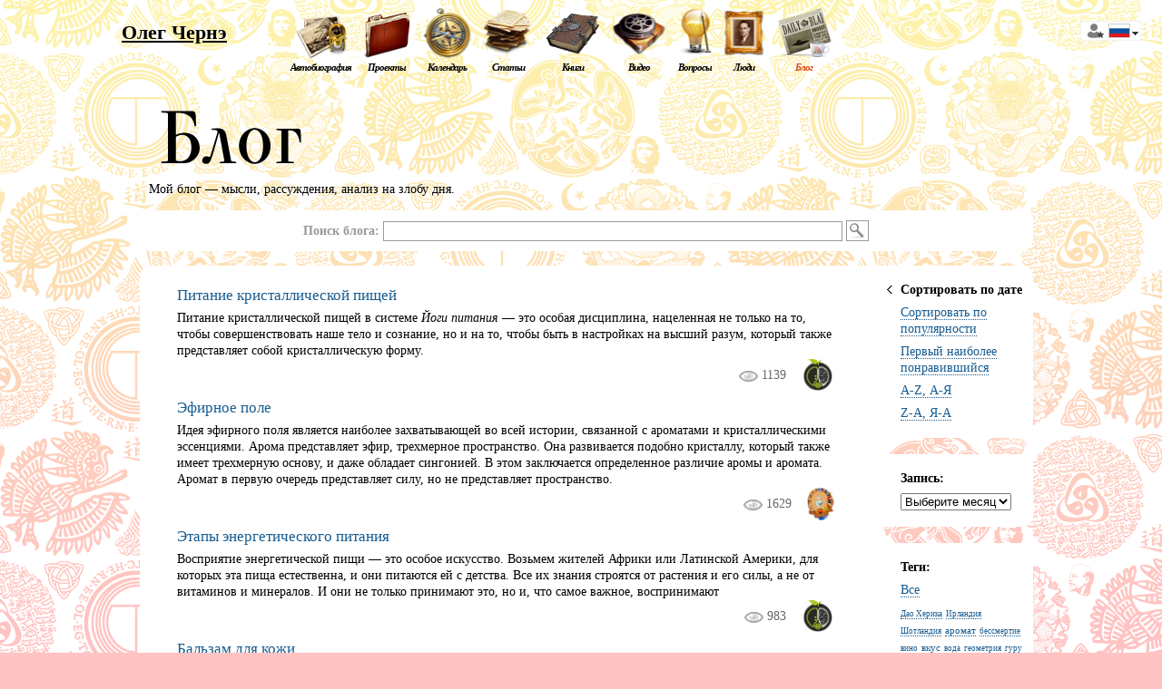

--- FILE ---
content_type: text/html; charset=UTF-8
request_url: https://www.olegcherne.com/blog-ru-0-137-0-0-0/
body_size: 33090
content:
<!DOCTYPE html PUBLIC "-//W3C//DTD XHTML 1.0 Transitional//EN" "http://www.w3.org/TR/xhtml1/DTD/xhtml1-transitional.dtd">
<html xmlns="http://www.w3.org/1999/xhtml">
<head>
<meta http-equiv="Content-Type" content="text/html; charset=utf-8" />
<link rel="shortcut icon" href="https://www.olegcherne.com/i/favicon.ico" />
<script type="text/javascript" src="https://www.olegcherne.com/js/jquery-1.4.4.min.js"></script>
<script type="text/javascript" src="https://www.olegcherne.com/js/gplus-youtubeembed.js"></script>

<script type="text/javascript" src="https://www.olegcherne.com/js/scroll.js"></script>

<title>Блог</title>
<meta name="Title" content="Блог" />
<meta name="Description" content="Блог ЧОМ, еженедельные статьи и заметки" />
<meta name="Keywords" content="блог ЧОМа" />
<meta name="robots" content="index,follow,all" />
<meta name="GOOGLEBOT" content="index,follow" />
<meta name="MSNBOT" content="index,follow" />
<meta name="author" content="Copyright 2010 OlegCherne.ru" />
<meta name="RATING" content="GENERAL" />
<meta name="REVISIT-AFTER" content="2 DAYS" />
<meta name="COPYRIGHT" content="Copyright 2010 OlegCherne.ru, Copyright 2010  Programming: zon-studio.com" />
<meta name="RESOURCE-TYPE" content="DOCUMENT" />
<meta name="DISTRIBUTION" content="GLOBAL" />
<link href="https://www.olegcherne.com/css/cherne.css" rel="stylesheet" type="text/css" />
<script type="text/javascript" src="https://www.olegcherne.com/js/scr.js"></script>

</head>

<body oncopy="window.alert('Спасибо за интерес, проявленный к содержанию сайта! Выделенный фрагмент скопирован. При использовании материалов прошу указывать ссылку.'); return true;" >
<div id="page">

                     
<div id="header">

	<h1><a href="https://www.olegcherne.com/">Олег Чернэ</a></h1>	<div id="nav">
    	<ul>
			<li class="m-auto"><a href="https://www.olegcherne.com/biografia/">Автобиография</a></li>           <li class="m-proj"><a href="https://www.olegcherne.com/proekty/">Проекты</a></li>            <li class="m-cale"><a href="https://www.olegcherne.com/meropriyatiya/">Календарь</a></li>            <li class="m-arti"><a href="https://www.olegcherne.com/statyi/">Статьи</a></li>            <li class="m-book"><a href="https://www.olegcherne.com/knigi/">Книги</a></li>            <li class="m-vide"><a href="https://www.olegcherne.com/video/">Видео</a></li>            <li class="m-ques"><a href="https://www.olegcherne.com/voprosy/">Вопросы</a></li>            <li class="m-peop"><a href="https://www.olegcherne.com/ludi/">Люди</a></li>            <li class="active m-blog"><span>Блог</span></li>    	</ul> 
	</div>

    <div id="logedout" onmouseover="langs(1)"><span class="flag f_ru"></span></div>

    <div id="langs" class="hide">
    <div id="closer" onmouseover="langs(0)" onmouseout="langs(0)"></div>
        <div class="lblock"><form method="post" name="1Usse" action="https://www.olegcherne.com/login.php">
            <i class="corner tl"></i>
            <i class="corner tr"></i>
            <i class="corner bl"></i>
            <i class="corner br"></i>
            <i class="tborder"></i>
            <i class="bborder"></i>
                    <div class="content" style="width:325px">
                    <!--div class="content" style="width:220px"-->

                        <span class="login">
                            <span class="label">e-mail:</span><input type="text" style="width:115px" name="email"/>
                            <div class="clr"></div>
                            <span class="label">пароль:</span><input type="password" style="width:115px" name="password"/>
                            <div class="clr"></div>
                            <span class="label"></span><input type="submit" class="btn" value="Войти!" tabindex="4" /><!--onclick="location.href='?cont=olegcherne&code=profile'"-->
                            <div class="clr"></div>
                            <a href="https://www.olegcherne.com/vosstanovit-parol/">Забыли пароль?</a> | <a href="https://www.olegcherne.com/registraciya/">Регистрация</a>
                        </span>
                        <div class="listlangs">
                                                    <span class="en"><a href="https://www.olegcherne.com/eng/">English</a></span>
                                                    <span class="esp"><a href="https://www.olegcherne.com/es/">español</a></span>
                                                    <span class="bg"><a href="https://www.olegcherne.com/bg/">български</a></span>
                                                    <!--span class="pg"><a href="https://www.olegcherne.com/pt/">Português</a></span-->
                                                </div>
                        <div class="clr"></div>
                    </form></div>
        </div>
    </div>
    <!-- not logged -->    

    <div class="clr"></div>
	<div class="clr"></div>
	<h2 style="background-image:url(https://www.olegcherne.com/i/heads/ru/blog.png)">Блог</h2>
</div> <!-- header -->
        
<div id="articles">

        <div class="s_descript">
        <P>Мой блог — мысли, рассуждения, анализ на злобу дня. </P>        </div>


        <div class="searchbox">
        <i class="corner tl"></i><i class="corner tr"></i><i class="corner bl"></i><i class="corner br"></i><i class="tborder"></i><i class="bborder"></i>
		<div class="search">
		<form name="Search" method="POST" action="https://www.olegcherne.com/poisk/" enctype="multipart/form-data">
        	Поиск блога: 
            <input type="text" name="search" style="width:500px;" />
            <input type="submit" class="sbtn" value=" " />   
			<input type="hidden" name="SearchType" value="2">
		</form>
			
		</div>        
        </div> <!-- searchbox -->
       
        <div class="block">
        <i class="corner tl"></i>
        <i class="corner tr wbgr"></i>
        <i class="corner bl"></i>
        <i class="corner br"></i>
        <i class="tborder"></i>
        <i class="bborder"></i>
        
            <div class="aside-nav">
            
                
                
                <div class="block">
                <i class="corner tr"></i><i class="corner br"></i><i class="tborder"></i><i class="bborder"></i>
                <div class="content-rnav">
                    <ul>
                        <li class="active">
						Сортировать по дате						</li>
                        <li >
						
						<a href="https://www.olegcherne.com/blog-ru-0-137-2-0-0/">
						
						Сортировать по популярности						
						
						</a>
						</li>
                        <li >
						
						<a href="https://www.olegcherne.com/blog-ru-0-137-3-0-0/">
						Первый наиболее понравившийся						
						</a>
						</li>
                        <li >
						
						<a href="https://www.olegcherne.com/blog-ru-0-137-4-0-0/">
						
						A-Z, А-Я
						
						</a>
						</li>
                        <li >
						
						<a href="https://www.olegcherne.com/blog-ru-0-137-5-0-0/">
						
						Z-A, Я-А
						
						</a>
						
						</li> 
                    </ul>        
                </div>
                </div> <!-- block -->
                
                <div class="block">
                <i class="corner tr"></i><i class="corner br"></i><i class="tborder"></i><i class="bborder"></i>
					<div class="content-rnav"><form name="period" method="POST" action=""><input type="hidden" name="CatID" value="137"><input type="hidden" name="AuthorID" value="0">                    
					<ul>
                        <li class="info">Запись:</li>
                        <li class="inactive">
                         <select name="from" onchange="javascript:document.period.submit();"> <!--option value="">В месяц</option-->
							<option value="0">Выберите месяц</option>
                            <option value='06/2010' > июнь 2010 </option>
                            <option value='02/2011' > февраль 2011 </option>
                            <option value='02/2012' > февраль 2012 </option>
                            <option value='05/2012' > май 2012 </option>
                            <option value='08/2012' > август 2012 </option>
                            <option value='09/2012' > сентябрь 2012 </option>
                            <option value='08/2014' > август 2014 </option>
                            <option value='10/2014' > октябрь 2014 </option>
                         </select>
                        </li>
                    </ul>        
                </div>
                </div> <!-- block -->
                
                <div class="block">
                <i class="corner tr"></i><i class="corner br"></i><i class="tborder"></i><i class="bborder"></i>
                <div class="content-rnav">
                    <ul>
                        <li class="info">Теги:</li>
                        <li class="tags"><a style="font-size:px" href="https://www.olegcherne.com/blog-ru-0-0-0-0-0/">Все</a></li>

                        <li class="tags">
						<a style="font-size:9px; " href="https://www.olegcherne.com/blog-ru-0-18-0-0-0/">Дао Херика</a>
						<a style="font-size:9px; " href="https://www.olegcherne.com/blog-ru-0-22-0-0-0/">Ирландия</a>
						<a style="font-size:9px; " href="https://www.olegcherne.com/blog-ru-0-23-0-0-0/">Шотландия</a>
						<a style="font-size:11px; " href="https://www.olegcherne.com/blog-ru-0-143-0-0-0/">аромат</a>
						<a style="font-size:9px; " href="https://www.olegcherne.com/blog-ru-0-25-0-0-0/">бессмертие</a>
						<a style="font-size:9px; " href="https://www.olegcherne.com/blog-ru-0-42-0-0-0/">вино</a>
						<a style="font-size:11px; " href="https://www.olegcherne.com/blog-ru-0-81-0-0-0/">вкус</a>
						<a style="font-size:9px; " href="https://www.olegcherne.com/blog-ru-0-7-0-0-0/">вода</a>
						<a style="font-size:9px; " href="https://www.olegcherne.com/blog-ru-0-84-0-0-0/">геометрия</a>
						<a style="font-size:9px; " href="https://www.olegcherne.com/blog-ru-0-45-0-0-0/">гуру</a>
						<a style="font-size:9px; " href="https://www.olegcherne.com/blog-ru-0-107-0-0-0/">даосизм</a>
						<a style="font-size:11px; " href="https://www.olegcherne.com/blog-ru-0-34-0-0-0/">деньги</a>
						<a style="font-size:9px; " href="https://www.olegcherne.com/blog-ru-0-2-0-0-0/">диетология</a>
						<a style="font-size:9px; " href="https://www.olegcherne.com/blog-ru-0-135-0-0-0/">дух</a>
						<a style="font-size:9px; " href="https://www.olegcherne.com/blog-ru-0-134-0-0-0/">духовность</a>
						<a style="font-size:9px; " href="https://www.olegcherne.com/blog-ru-0-30-0-0-0/">душа</a>
						<a style="font-size:9px; " href="https://www.olegcherne.com/blog-ru-0-144-0-0-0/">дыхание</a>
						<a style="font-size:12px; " href="https://www.olegcherne.com/blog-ru-0-36-0-0-0/">женщина</a>
						<a style="font-size:9px; " href="https://www.olegcherne.com/blog-ru-0-51-0-0-0/">живот</a>
						<a style="font-size:12px; " href="https://www.olegcherne.com/blog-ru-0-11-0-0-0/">занятия</a>
						<a style="font-size:12px; " href="https://www.olegcherne.com/blog-ru-0-8-0-0-0/">здоровая пища</a>
						<a style="font-size:9px; " href="https://www.olegcherne.com/blog-ru-0-136-0-0-0/">знания</a>
						<a style="font-size:9px; " href="https://www.olegcherne.com/blog-ru-0-116-0-0-0/">инвалид</a>
						<a style="font-size:9px; " href="https://www.olegcherne.com/blog-ru-0-26-0-0-0/">качество жизни</a>
						<a style="font-size:9px; " href="https://www.olegcherne.com/blog-ru-0-21-0-0-0/">кельты</a>
						<a style="font-size:9px; " href="https://www.olegcherne.com/blog-ru-0-14-0-0-0/">конец света</a>
						<a style="font-size:9px; " href="https://www.olegcherne.com/blog-ru-0-87-0-0-0/">концентрация</a>
						<a style="font-size:9px; " href="https://www.olegcherne.com/blog-ru-0-29-0-0-0/">коррупция</a>
						<a style="font-size:9px; " href="https://www.olegcherne.com/blog-ru-0-6-0-0-0/">кофе</a>
						<a style="font-size:9px; " href="https://www.olegcherne.com/blog-ru-0-37-0-0-0/">красота</a>
						<a style="font-size:17px; " href="https://www.olegcherne.com/blog-ru-0-137-0-0-0/">кристаллы</a>
						<a style="font-size:9px; " href="https://www.olegcherne.com/blog-ru-0-60-0-0-0/">кровь</a>
						<a style="font-size:9px; " href="https://www.olegcherne.com/blog-ru-0-35-0-0-0/">метод</a>
						<a style="font-size:11px; " href="https://www.olegcherne.com/blog-ru-0-41-0-0-0/">мозг</a>
						<a style="font-size:9px; " href="https://www.olegcherne.com/blog-ru-0-33-0-0-0/">намерение</a>
						<a style="font-size:9px; " href="https://www.olegcherne.com/blog-ru-0-48-0-0-0/">образование</a>
						<a style="font-size:22px; " href="https://www.olegcherne.com/blog-ru-0-40-0-0-0/">общество</a>
						<a style="font-size:9px; " href="https://www.olegcherne.com/blog-ru-0-80-0-0-0/">ожидание</a>
						<a style="font-size:9px; " href="https://www.olegcherne.com/blog-ru-0-78-0-0-0/">опыт</a>
						<a style="font-size:18px; " href="https://www.olegcherne.com/blog-ru-0-113-0-0-0/">питание</a>
						<a style="font-size:15px; " href="https://www.olegcherne.com/blog-ru-0-4-0-0-0/">пища</a>
						<a style="font-size:14px; " href="https://www.olegcherne.com/blog-ru-0-10-0-0-0/">практика</a>
						<a style="font-size:9px; " href="https://www.olegcherne.com/blog-ru-0-100-0-0-0/">преобразование</a>
						<a style="font-size:9px; " href="https://www.olegcherne.com/blog-ru-0-85-0-0-0/">пропорция</a>
						<a style="font-size:9px; " href="https://www.olegcherne.com/blog-ru-0-142-0-0-0/">пространство</a>
						<a style="font-size:9px; " href="https://www.olegcherne.com/blog-ru-0-56-0-0-0/">развитие</a>
						<a style="font-size:9px; " href="https://www.olegcherne.com/blog-ru-0-88-0-0-0/">ритм</a>
						<a style="font-size:9px; " href="https://www.olegcherne.com/blog-ru-0-89-0-0-0/">симметрия</a>
						<a style="font-size:9px; " href="https://www.olegcherne.com/blog-ru-0-79-0-0-0/">смерть</a>
						<a style="font-size:9px; " href="https://www.olegcherne.com/blog-ru-0-57-0-0-0/">сознание</a>
						<a style="font-size:9px; " href="https://www.olegcherne.com/blog-ru-0-106-0-0-0/">тайцзи</a>
						<a style="font-size:15px; " href="https://www.olegcherne.com/blog-ru-0-146-0-0-0/">тамплиеры</a>
						<a style="font-size:9px; " href="https://www.olegcherne.com/blog-ru-0-49-0-0-0/">тело</a>
						<a style="font-size:9px; " href="https://www.olegcherne.com/blog-ru-0-67-0-0-0/">традиция</a>
						<a style="font-size:9px; " href="https://www.olegcherne.com/blog-ru-0-20-0-0-0/">туры</a>
						<a style="font-size:9px; " href="https://www.olegcherne.com/blog-ru-0-32-0-0-0/">усилие</a>
						<a style="font-size:11px; " href="https://www.olegcherne.com/blog-ru-0-50-0-0-0/">физиология</a>
						<a style="font-size:9px; " href="https://www.olegcherne.com/blog-ru-0-31-0-0-0/">честность</a>
						<a style="font-size:9px; " href="https://www.olegcherne.com/blog-ru-0-69-0-0-0/">эго</a>
						<a style="font-size:9px; " href="https://www.olegcherne.com/blog-ru-0-17-0-0-0/">экстатическое проживание</a>
						<a style="font-size:9px; " href="https://www.olegcherne.com/blog-ru-0-90-0-0-0/">эмоции</a>
						<a style="font-size:9px; " href="https://www.olegcherne.com/blog-ru-0-140-0-0-0/">энергетики</a>
                        </li>
                    </ul>        
                </div>
                </div> <!-- block -->
                

            </div> <!-- aside-nav -->      
     
		<div class="content">

            <div class="article">
            	<h3><a href="https://www.olegcherne.com/post-ru/311-pitanie-kristallicheskoj-pishej/" style="text-decoration:none">Питание кристаллической пищей</a> <span></span></h3>
                

            	<p><P>Питание кристаллической пищей в системе <EM>Йоги питания</EM> — это особая дисциплина, нацеленная не только на то, чтобы совершенствовать наше тело и сознание, но и на то, чтобы быть в настройках на высший разум, который также представляет собой кристаллическую форму.</P></p>
                
                <div class="bloginfo">

				 <div class="rel-projects">
                  <a href="https://www.olegcherne.com/proekty/11-pitanie-budushego/"><img src="https://www.olegcherne.com/i/projects/21_1_pit.jpg" alt="Питание будущего"></a>
                 </div> <!-- rel-projects -->
       
                 <div class="views">1139 </div>
                
				</div> <!-- bloginfo -->
                
            </div>

            <div class="article">
            	<h3><a href="https://www.olegcherne.com/post-ru/304-efirnoe-pole/" style="text-decoration:none">Эфирное поле</a> <span></span></h3>
                

            	<p><P>Идея эфирного поля является наиболее захватывающей во всей истории, связанной с ароматами и кристаллическими эссенциями. Арома представляет эфир, трехмерное пространство. Она развивается подобно кристаллу, который также имеет трехмерную основу, и даже обладает сингонией. В этом заключается определенное различие аромы и аромата. Аромат в первую очередь представляет силу, но не представляет пространство. </P></p>
                
                <div class="bloginfo">

				 <div class="rel-projects">
                  <a href="https://www.olegcherne.com/proekty/33-project-parfumer/"><img src="https://www.olegcherne.com/i/projects/46_1_logo-parfumer-color.jpg" alt="Парфюмер"></a>
                 </div> <!-- rel-projects -->
       
                 <div class="views">1629 </div>
                
				</div> <!-- bloginfo -->
                
            </div>

            <div class="article">
            	<h3><a href="https://www.olegcherne.com/post-ru/221-etapy-energeticheskogo-pitaniya/" style="text-decoration:none">Этапы энергетического питания</a> <span></span></h3>
                

            	<p>Восприятие энергетической пищи — это особое искусство. Возьмем жителей Африки или Латинской Америки, для которых эта пища естественна, и они питаются ей с детства. Все их знания строятся от растения и его силы, а не от витаминов и минералов. И они не только принимают это, но и, что самое важное, воспринимают </p>
                
                <div class="bloginfo">

				 <div class="rel-projects">
                  <a href="https://www.olegcherne.com/proekty/11-pitanie-budushego/"><img src="https://www.olegcherne.com/i/projects/21_1_pit.jpg" alt="Питание будущего"></a>
                 </div> <!-- rel-projects -->
       
                 <div class="views">983 </div>
                
				</div> <!-- bloginfo -->
                
            </div>

            <div class="article">
            	<h3><a href="https://www.olegcherne.com/post-ru/203-balzam-dlya-kozhi/" style="text-decoration:none">Бальзам для кожи</a> <span></span></h3>
                

            	<p><P>Кожа — важнейшая система человеческого тела, функции которой зависят от дыхания внутреннего (за счет легких) и внешнего (за счет рецепторов кожи, желез внешней секреции). От качества работы рецепторов зависит питание — как самой кожи, так и всего тела через кожу, пространством, в котором мы находимся. </P></p>
                
                <div class="bloginfo">

				 <div class="rel-projects">
                  <a href="https://www.olegcherne.com/proekty/33-project-parfumer/"><img src="https://www.olegcherne.com/i/projects/46_1_logo-parfumer-color.jpg" alt="Парфюмер"></a>
                 </div> <!-- rel-projects -->
       
                 <div class="views">1051 </div>
                
				</div> <!-- bloginfo -->
                
            </div>

            <div class="article">
            	<h3><a href="https://www.olegcherne.com/post-ru/204-balzam-afrodita-700/" style="text-decoration:none">Бальзам для кожи «Афродита» B-700</a> <span></span></h3>
                

            	<p><P><A href="http://www.olegcherne.com/post-ru/203-balzam-dlya-kozhi/">Бальзам для кожи</A> обладает длительным тонизирующим и питательным эффектом. Создает эффект резонанса, которые проникает в глубинные слои кожи, а также оказывает на нее эфирное воздействие через дыхание.</P></p>
                
                <div class="bloginfo">

				 <div class="rel-projects">
                  <a href="https://www.olegcherne.com/proekty/33-project-parfumer/"><img src="https://www.olegcherne.com/i/projects/46_1_logo-parfumer-color.jpg" alt="Парфюмер"></a>
                 </div> <!-- rel-projects -->
       
                 <div class="views">521 </div>
                
				</div> <!-- bloginfo -->
                
            </div>

            <div class="article">
            	<h3><a href="https://www.olegcherne.com/post-ru/205-balsam-aristotel-900/" style="text-decoration:none">Бальзам для мозга «Аристотель» B-900</a> <span></span></h3>
                

            	<p><P><A href="http://www.olegcherne.com/statyi/135-aromamasla/">Бальзам для мозга</A> обладает длительным тонизирующим и питательным эффектом на сосуды мозга. Создает эффект резонанса, проникает в глубинные слои мозга, а также оказывает на него эфирное воздействие через дыхание.</P></p>
                
                <div class="bloginfo">

				 <div class="rel-projects">
                  <a href="https://www.olegcherne.com/proekty/33-project-parfumer/"><img src="https://www.olegcherne.com/i/projects/46_1_logo-parfumer-color.jpg" alt="Парфюмер"></a>
                 </div> <!-- rel-projects -->
       
                 <div class="views">409 </div>
                
				</div> <!-- bloginfo -->
                
            </div>

            <div class="article">
            	<h3><a href="https://www.olegcherne.com/post-ru/181-geometriya-tela-natyazheniya/" style="text-decoration:none">Геометрия тела натяжения</a> <span></span></h3>
                

            	<p><P>Питание геометрией — это определенное геометрически выраженное усилие, посредством которого мы учимся, глядя на ту или иную фигуру, видеть не только ее форму, а видеть усилие, которое эта форма может задавать.</P></p>
                
                <div class="bloginfo">

				 <div class="rel-projects">
                  <a href="https://www.olegcherne.com/proekty/11-pitanie-budushego/"><img src="https://www.olegcherne.com/i/projects/21_1_pit.jpg" alt="Питание будущего"></a>
                 </div> <!-- rel-projects -->
       
                 <div class="views">1473 </div>
                
				</div> <!-- bloginfo -->
                
            </div>

            <div class="article">
            	<h3><a href="https://www.olegcherne.com/post-ru/164-pitanie-formulami/" style="text-decoration:none">Питание энергетическими формулами</a> <span></span></h3>
                

            	<p>Прежде чем говорить о качестве, бесполезности или полезности «Формулы», гораздо важнее понимать, что человек, который переходит на работу с ней, переходит на другую форму существования. И наблюдая за тем, как люди принимают даже не «Формулы», а просто энергетики, мы видим, как у них достаточно быстро уменьшается потребность в еде. </p>
                
                <div class="bloginfo">

				 <div class="rel-projects">
                  <a href="https://www.olegcherne.com/proekty/11-pitanie-budushego/"><img src="https://www.olegcherne.com/i/projects/21_1_pit.jpg" alt="Питание будущего"></a>
                 </div> <!-- rel-projects -->
       
                 <div class="views">691 </div>
                
				</div> <!-- bloginfo -->
                
            </div>

            <div class="article">
            	<h3><a href="https://www.olegcherne.com/post-ru/146-kushaem-brillianty/" style="text-decoration:none">Кушаем бриллианты</a> <span></span></h3>
                

            	<p><P>Когда мы говорим о таких пропорциональных соединениях, как бриллиант или <A href="http://www.olegcherne.com/proekty/11-489-almaz/">алмаз</A>, нужно понимать, что питание ими – это уровень питания структурой, то есть тип питания, который лежит в понятиях питания праной.</P></p>
                
                <div class="bloginfo">

				 <div class="rel-projects">
                  <a href="https://www.olegcherne.com/proekty/11-pitanie-budushego/"><img src="https://www.olegcherne.com/i/projects/21_1_pit.jpg" alt="Питание будущего"></a>
                 </div> <!-- rel-projects -->
       
                 <div class="views">409 </div>
                
				</div> <!-- bloginfo -->
                
            </div>

            <div class="article">
            	<h3><a href="https://www.olegcherne.com/post-ru/81-meda-net/" style="text-decoration:none">Мёда нет </a> <span></span></h3>
                

            	<p>Сегодня, когда происходит изменение частотных характеристик Земли, пчелы уходят в горные и предгорные районы — прежде всего потому, что цветы не имеют уже необходимой для них биоактивности. По сути, сегодня мы можем говорить о том, что настоящего мёда в его истинном понимании нет. </p>
                
                <div class="bloginfo">

				 <div class="rel-projects">
                  <a href="https://www.olegcherne.com/proekty/11-pitanie-budushego/"><img src="https://www.olegcherne.com/i/projects/21_1_pit.jpg" alt="Питание будущего"></a>
                  <a href="https://www.olegcherne.com/proekty/17-code-vino/"><img src="https://www.olegcherne.com/i/projects/27_1_vin.jpg" alt="Code de Vino"></a>
                 </div> <!-- rel-projects -->
       
                 <div class="views">516 </div>
                
				</div> <!-- bloginfo -->
                
            </div>

            <div class="article">
            	<h3><a href="https://www.olegcherne.com/post-ru/77-pitanie-mozga/" style="text-decoration:none">Питание мозга</a> <span></span></h3>
                

            	<p><P>Наша молекулярная основа — вода. Нет ни одной системы тела, которая не зависела бы от нее, ведь человек состоит из воды на три четверти. От качества водной среды тела зависят все биохимические процессы, зависит реакция человека на окружающий мир, наконец, зависит время нашей жизни. </P></p>
                
                <div class="bloginfo">

				 <div class="rel-projects">
                  <a href="https://www.olegcherne.com/proekty/11-pitanie-budushego/"><img src="https://www.olegcherne.com/i/projects/21_1_pit.jpg" alt="Питание будущего"></a>
                  <a href="https://www.olegcherne.com/proekty/17-code-vino/"><img src="https://www.olegcherne.com/i/projects/27_1_vin.jpg" alt="Code de Vino"></a>
                 </div> <!-- rel-projects -->
       
                 <div class="views">1395 </div>
                
				</div> <!-- bloginfo -->
                
            </div>

        </div>
            
		<div class="clr"></div>  
        </div> <!-- block -->
    
    <div class="clr"></div>

</div> <!-- content_int -->
<img id="toTop" src="https://www.olegcherne.com//i/top-scroll.png" alt="top">
<div id="footer">
	<address><span class="copy">&copy;</span> Олег Чернэ, 2009—2026<br /><a href="mailto:olegcherne@gmail.com">olegcherne@gmail.com</a></address>
	<p><img src="https://www.olegcherne.com/i/icon-rss.gif" alt="RSS" /> <abbr>RSS</abbr>:&nbsp;<a href="https://www.olegcherne.com/rss-ru/statyi-1/">статьи</a>,&nbsp;<a href="https://www.olegcherne.com/rss-ru/knigi-2/">книги</a>,&nbsp;<a href="https://www.olegcherne.com/rss-ru/video-3/">видео</a>,&nbsp;<a href="https://www.olegcherne.com/rss-ru/voprosy-4/">вопросы</a>,&nbsp;<a href="https://www.olegcherne.com/rss-ru/meropriyatiya-5/">календарь</a></p>
    <p><a href="https://www.olegcherne.com/oshibka/">Нашли ошибку? Дайте нам знать.</a></p>
</div>

<!-- Counters -->
<div style="display:none">

<!-- Google -->
<script type="text/javascript">
  var _gaq = _gaq || [];
  _gaq.push(['_setAccount', 'UA-12582559-2']);
  _gaq.push(['_trackPageview']);
 
  (function() {
    var ga = document.createElement('script'); ga.type = 'text/javascript'; ga.async = true;
    ga.src = ('https:' == document.location.protocol ? 'https://ssl' : 'http://www') + '.google-analytics.com/ga.js';
    var s = document.getElementsByTagName('script')[0]; s.parentNode.insertBefore(ga, s);
  })();
</script>
<!-- /Google -->

<!-- Yandex.Metrika counter -->
<div style="display:none;"><script type="text/javascript">
(function(w, c) {
    (w[c] = w[c] || []).push(function() {
        try {
            w.yaCounter3053404 = new Ya.Metrika(3053404);
             yaCounter3053404.clickmap(true);
             yaCounter3053404.trackLinks(true);       
        } catch(e) {}
    });
})(window, 'yandex_metrika_callbacks');
</script></div>
<script src="//mc.yandex.ru/metrika/watch.js" type="text/javascript" defer="defer"></script>
<noscript><div style="position:absolute"><img src="//mc.yandex.ru/watch/3053404" alt="" /></div></noscript>
<!-- /Yandex.Metrika counter -->

<!--LiveInternet counter-->
<script type="text/javascript"><!--
document.write("<a href='http://www.liveinternet.ru/click' "+
"target=_blank><img src='//counter.yadro.ru/hit?t44.6;r"+
escape(document.referrer)+((typeof(screen)=="undefined")?"":
";s"+screen.width+"*"+screen.height+"*"+(screen.colorDepth?
screen.colorDepth:screen.pixelDepth))+";u"+escape(document.URL)+
";"+Math.random()+
"' alt='' title='LiveInternet' "+
"border='0' width='31' height='31'><\/a>")
//--></script>
<!--/LiveInternet-->

</div>
<!-- /Counters -->
</div> <!-- page -->
</body>
</html>


--- FILE ---
content_type: text/css
request_url: https://www.olegcherne.com/css/cherne.css
body_size: 29777
content:
@charset "utf-8";
* {margin:0px; padding:0px;}

html, body {height: 100%;}
body {color:#000; background:#ffc3c3 url(../i/bg-eclectic.png) repeat-x 0 0 fixed; font-family: Georgia, serif; font-size: 14px; line-height: 18px;}
.p1_bgc {background:#edabab url(../i/bg-chom.png) repeat-x 0 0 fixed;}
.p2_bgc {background:#fcd996 url(../i/bg-czekun.png) repeat-x 0 0 fixed;}
.p3_bgc {background:#ccebfd url(../i/bg-benchelero.png) repeat-x 0 0 fixed;}
.p4_bgc {background:#aee184 url(../i/bg-shaaban.png) repeat-x 0 0 fixed;}
.p5_bgc {background:#fdf8ba url(../i/bg-glebcherniy.png) repeat-x 0 0 fixed;}
.print { background:none;}
/*
#page {height: auto; min-height: 100%; background:url(../i/page-bg.png); min-width:980px;}
*/
#page {height: auto; min-height: 100%; min-width:980px; background:url(../i/page-bg.png); }
#p1_page {height: auto; min-height: 100%; min-width:980px; background:url(../i/bg-theme-chom.png) 17% 20px;}
#p2_page {height: auto; min-height: 100%; min-width:980px; background:url(../i/bg-theme-czekun.png) 17% 20px;}
#p3_page {height: auto; min-height: 100%; min-width:980px; background:url(../i/bg-theme-benchelero.png) 17% 20px;}
#p4_page {height: auto; min-height: 100%; min-width:980px; background:url(../i/bg-theme-shaaban.png) 17% 20px;}
#p5_page {height: auto; min-height: 100%; min-width:980px; background:url(../i/bg-theme-glebcherniy.png) 17% 20px;}

a {color: #175c91;}
a:visited {color: #694391;}
a:hover {color: #dc480e !important;}

a img { border:none;}
/*
li {list-style:none;}
*/

.clr {clear:both;}

/*___ Head & Nav _______________ */
#header {padding:25px 0 20px; position:relative; z-index:1;} 
#header h1 {font-size:22px; line-height:1em; padding-left:5%; width:20%; float:left; text-align:center; position:relative;} 
#header h1 a {color:#000 !important;}
#header h2 {margin:31px 0 0 13.5%; background-repeat:no-repeat; width:628px; height:86px; text-indent:-9999em; overflow:hidden;} 

.print_head {padding:25px 0 20px 7%; position:relative; z-index:1; border-bottom:1px solid;}
.print_head h1 span {font-size:0.5em; margin-left:20px; float:right; margin-right:7%;} 

#nav {padding:0 5% 0 25%; font-size: 15px;}
#nav li {display:inline; list-style:none;}
#nav li a, #nav li span {color:#000; text-decoration:none; font-weight:bold; letter-spacing:-1px; font-size:0.75em; padding-top:58px; background:url(../i/menu-icons.png) no-repeat center top; font-style:italic; display:block; float:left; margin-right:1.5%; text-align:center; margin-top:-18px;}
#nav .active span { color:#dc480e}
#nav .m-auto a, #nav .m-auto span {background-position:center 0px; min-width:58px;}
#nav .m-proj a, #nav .m-proj span {background-position:center -100px; min-width:52px;}
#nav .m-cale a, #nav .m-cale span {background-position:center -200px; min-width:53px;}
#nav .m-arti a, #nav .m-arti span {background-position:center -300px; min-width:55px;}
#nav .m-book a, #nav .m-book span {background-position:center -400px; min-width:60px;}
#nav .m-vide a, #nav .m-vide span {background-position:center -500px; min-width:59px;}
#nav .m-ques a, #nav .m-ques span {background-position:center -600px; min-width:36px;}
#nav .m-peop a, #nav .m-peop span {background-position:center -700px; min-width:45px;}
#nav .m-blog a, #nav .m-blog span {background-position:center -800px; min-width:60px;}

#langbtn {position:absolute; top:23px; right:23px; width:39px; height:22px; background:url(../i/heads/tmp.png) no-repeat;}
#logedout {position:absolute; top:23px; right:23px; width:67px; height:22px; background:url(../i/heads/logedout.png) no-repeat;}
#logedin {position:absolute; top:23px; right:23px; width:67px; height:22px; background:url(../i/heads/logedin.png) no-repeat;}
.flag {border:1px solid #CCC; width:22px; height:14px; display:block; margin:3px 0 0 31px;}
.f_ru {background:url(../i/heads/flags/ru.gif) no-repeat center center;}
.f_en {background:url(../i/heads/flags/en.gif) no-repeat center center;}
.f_esp {background:url(../i/heads/flags/sp.gif) no-repeat center center;}
.f_bg {background:url(../i/heads/flags/bg.gif) no-repeat center center;}
.f_pg {background:url(../i/heads/flags/pg.gif) no-repeat center center;}

#closer {position:absolute; top:0px; left:-15px; bottom:-25px; right:-7px;}
#langs {position:absolute; top:55px; right:10px; z-index:1}
#langs .listlangs {float:right; padding-left:8px; border-left:1px solid #999;}
#langs .listlangs span { display:block; margin: 3px 0 3px 0; padding-left:30px;}
#langs .ru {background:url(../i/heads/flags/ru.gif) no-repeat; }
#langs .en {background:url(../i/heads/flags/en.gif) no-repeat; }
#langs .esp {background:url(../i/heads/flags/sp.gif) no-repeat; }
#langs .bg {background:url(../i/heads/flags/bg.gif) no-repeat; }
#langs .pg {background:url(../i/heads/flags/pg.gif) no-repeat; }
#langs .lblock {position:relative; background:#FFF; padding:0 11px 0 11px;}

#home_nav {margin: 0 2% 0 2%; height:42px; margin-top:180px; margin-bottom:11px; background:#FFF; position:relative; font-size:15px; clear:both;}
#home_nav li {list-style:none;}
#home_nav .holder {position:absolute; width:100%; top:-180px;}
#home_nav .person1 {width:20%; float:left; height:230px; background:url(../i/persons/1.png) no-repeat center top;}
#home_nav .person2 {width:20%; float:left; height:230px; background:url(../i/persons/2.png) no-repeat center top;}
#home_nav .person3 {width:20%; float:left; height:230px; background:url(../i/persons/3.png) no-repeat center top;}
#home_nav .person4 {width:20%; float:left; height:230px; background:url(../i/persons/4.png) no-repeat center top;}
#home_nav .person5 {width:19%; float:left; height:230px; background:url(../i/persons/5.png) no-repeat center top;}
#home_nav a {display:block; width:100%; height:30px; text-align:center; padding-top:200px;}

.head_prgfr {line-height:1.25em; margin:0 25% 0 15%;}

.person {height:150px;}
.person h2 {display:block;position:absolute;left:112px;} 
.logo {display:block; position:absolute; top:70px; left:17%; margin-left:-108px;}

.persons {position:absolute; right:24%; margin-right:-180px; width:160px; height:200px; padding-left: 135px; background-repeat: no-repeat;}
.persons ul {margin-top:25px;}
.persons li {height:25px; font-size:15px; padding-left:15px; list-style:none;}
.persons a{height:25px; display:block;}
.persons .active, .persons li:hover {background: url(../i/icon-triangle.gif) no-repeat 0px 4px;}

/*___ New Borders ______________________*/
.block {margin:11px 0 40px 0; position:relative; background:#fff; width:100%;}
.block .content {overflow:hidden; padding:0.8em 5% 0.8em;}
/* List fixes */
.block .content ul, .block .content li { padding-left:5px; margin-left:20px !important;}

.corner {width:11px; height:11px; position:absolute; background:url(../i/corners.png) no-repeat;}
.tl {left:0px; top:-11px; background-position: 0px 0px;}
.tr {right:0px; top:-11px; background-position: -11px 0px;}
.bl {left:0px; bottom:-11px; background-position: 0px -11px;}
.br {right:0px; bottom:-11px; background-position: -11px -11px;}
.wbgr {background:#FFF;}
.tborder {position:absolute; top:-11px; left:11px; right:11px; height:11px; background:#FFF;}
.bborder {position:absolute; bottom:-11px; left:11px; right:11px; height:11px; background:#FFF;}

.aside-nav {float:right; margin-right:-165px; width:171px; margin-top:-11px;}
.aside-nav .tborder, .aside-nav .bborder {left:0px;}
.tfix {margin-top:-11px;}

.bookprice {float:right; margin-right:-165px; width:171px; margin-top:-11px;}
.bookprice .tborder, .bookprice .bborder {left:0px;}


/*___ Inide block Borders ______________________*/
.content-rnav {background:#fff; overflow:hidden; padding: 0 10px 0 10px;}
.content-rnav li {color:#999; margin:7px 0 7px 0; padding-left:15px; list-style:none;}
.content-rnav li a {border-bottom:1px dotted; text-decoration:none;}
.content-rnav li:hover {background: url(../i/icon-triangle.gif) no-repeat 0px 4px;}
.content-rnav .active {color:#000; font-weight:bold; background: url(../i/icon-triangle.gif) no-repeat 0px 4px;}
.content-rnav li.active a { border:none; color:#000}
.content-rnav .info {color:#000; font-weight:bold;}
.content-rnav .tags {color:#000;}
.content-rnav .inactive:hover, .content-rnav .tags:hover, .content-rnav .info:hover {background:none;}


.searchbox {position:relative; margin:11px -165px 38px 0;}
.searchbox .search {background:#FFF; padding:0 5% 0 5%; text-align:center;}
.searchbox .search input, .searchbox .search select {font-family: Georgia, serif; font-size:14px; padding: 2px; border: 1px solid #999;}
.searchbox .search .sbtn {width:25px; height:23px; background:url(../i/icon-search.gif) no-repeat 0 0; cursor:pointer;}
.searchbox .search {font-weight:bold; color:#999;}
.home {margin:11px 0px 38px 0;}

/*___ Content _______________ */
#content {padding-bottom:12em; padding-top: 2em;}
.col-left {float:left; width:21%; margin-left:4%;}
.col-right {float:right; margin-right:2%; width:71.5%;}

#personage {padding-bottom:12em;}
#personage .bio {font-size:15px; line-height:1.4em}
#personage .source {text-align:right; clear:both;}
#personage .noborder {overflow:hidden; padding:0 5% 0.8em;}

#personage .gallery img { height:120px; float:left; border:0px; margin: 0 12px 12px 0;}

#articles {margin:0 24% 0 12%;}

#article {margin:0 22% 0 12%;}
#article .content {line-height:1.4em; font-size:15px;}
#article .content p {margin-bottom: 10px;}
#articles .questions p {margin-bottom: 10px;}
#article .date {font-style:italic; text-align:right;}
#article img {float:right; margin:10px 0 10px 15px; clear:both}
/*-----*/
#article h1, #article h2, #article h3 {font-size:22px; margin:0 0 10px -0.7em; clear:both; line-height:1.15em;}
#article h1 span, #article h2 span, #article h3 span {font-style:italic; font-weight:normal; padding-left:20px;}

#article .subnav {list-style:none; margin:20px 0 10px 0 !important; padding:0 !important; text-transform:uppercase; font-size:0.9em; overflow:hidden;}
#article .subnav li {padding:0 0 0 10px; display:inline; margin:0 0 0 5px !important; background:url(../i/sep_asm.gif) no-repeat bottom left;}
#article .sub_general li { background-position:top left;}
#article .subnav .first { padding-left:0; margin-left:0px !important; background:none;}
#article .subnav a { text-decoration:none; color:#979797}
#article .sub_general a { text-decoration:none; color:#dc480e}
#article .sub_general a:hover { color:#ff0000 !important;}
#article .subnav .active a {color:#dc480e;} 

/*#article blockquote {font-style:italic; margin-left:50px;}*/
#article blockquote {margin-left:50px;}

.for_print {margin:0 2% 0 5% !important;}

.col-left h2 {font-weight:normal; font-size:22px; margin-bottom:10px; line-height:1em;}
.col-left h2 a {color:#000;}
.col-left h3 {font-weight:normal; font-size:13px; line-height:1.3em;}
.col-left .month { font-weight:bold; font-size:18px; padding:7px 0 5px 0; margin-top:-1px; background:#FFF;}
.col-left .llastevent { margin-top:-1px; background:#FFF; height:1px;}
.col-left .levent { padding:5px 0 5px 45px; border-bottom:#999 1px dashed}
.col-left .levent .date { margin-left:-45px; float:left; font-size:26px; width:30px; text-align:center; line-height:normal}
.col-left .levent .date span { display:block; padding:0 0 2px 0; background:url(../i/lline.gif) center 3px no-repeat;}
.col-left .levent .place { color:#333; line-height:1.2em; text-transform:uppercase; font-size:11px; padding-top:2px;}
.col-left .levent h3 a { color:#3284b4; font-style:italic; text-decoration:none; font-size:14px; line-height:1.3em;}
.col-left img {border:0px;}

.topquote {padding-right:5%; margin-left:4%; padding-left:15px; font-style:italic; margin-top:-10px;}
.topquote blockquote {font-size:18px; line-height:1.2em; margin-bottom:1em; position:relative;}
.topquote blockquote .lquote {position:absolute; left:-0.6em;}
.topquote blockquote .author {font-size:0.95em;}

.smallquote blockquote {font-size:17px; line-height:1.2em; margin-bottom:1em; position:relative; margin-bottom: 30px;}
.smallquote blockquote .lquote {position:absolute; left:-0.6em;}
.smallquote blockquote .author {float:right; font-size:0.8em;}

.announce {margin-bottom:0.6em; width:49%; float:left; line-height:1.4em; font-size:16px;}
.announce h2 {margin:0 0 0.4em !important; font-weight:normal;}
.announce a img {border:none;}
.announce img { margin-left:5px; margin-bottom:5px;}

.middle-banners a { border-left: #999 1px dashed; padding: 0 7px; display: inline-block;}
.middle-banners a:first-child { border-left:none;}
.middle-banners a img {border:none;}
.middle-banners img { margin-left:5px; margin-bottom:0;}

.col-right h2 {font-weight:normal; font-size:22px; margin:0 0 10px -0.7em; clear:both;}
.q_home {line-height:1.4em; margin-bottom: 2em;}
.q_home p {margin-bottom: 10px;}
.sitenew {line-height:1.4em; margin-bottom: 1em;}
.new_left { width:49%; float:left}
.new_right { width:49%; float:right}
.sitenew img {float:left; margin: 0 5px 5px 0;}
.sitenew h3 {clear:both;}
.sitenew .author {color:#999; font-style:italic;}

.s_descript {margin:-20px 10px 25px 10px;}

#terms {margin-left:192px; margin-bottom:20px; font-size:13px; border:1px #666; border-style: solid none solid none; padding:10px 0px 5px 5px;}


/* Calendar */
.1day {width:31%; margin:0 2% 2% 0; float:left; border-left:1px solid; border-bottom:1px solid;}

.day td { width:33%; vertical-align:top; border:1px dashed #000; border-right-color:#FFF; border-top-color:#FFF;}
.day td:hover { border:1px solid #000; }
.day .head {font-size:28px; text-align:right; border-bottom:1px dotted; padding:15px 10px 20px 10px; height:28px;}
.day .head span {margin-top:10px; float:left; font-size:12px; color:#da1326; font-weight:bold;}
.event {padding:10px 10px 10px 10px;}
.event span {color:#999; font-size:12px; font-weight:bold; padding-bottom:10px; display:block;}
.calendar h1 {font-weight:normal; }
.calendar h2 {font-weight:normal; font-size:22px; margin-bottom:10px;}
.calendar h3 {font-weight:normal; font-size:16px; margin-bottom:10px;}
#article .calendar h3 {font-weight:normal; font-size:20px; margin-bottom:2px; margin-left:-15px;}
#article .calendar h4 {font-weight:normal; font-size:18px; margin-bottom:2px; margin-left:-15px;}
#article .calendar h5 {font-weight:normal; font-size:17px; margin-bottom:2px; margin-left:-15px;}
#article .calendar h6 {font-weight:normal; font-size:16px; margin-bottom:2px; margin-left:-15px;}

.calendar .desc { margin-bottom:30px;}
.calendar .desc span {color:#666;}

.calendar .date {font-style:italic}
.calendar .date span {color:#666;}

.calendar h3 {margin-bottom:10px;}

.calendarspot:after,
.projectspot:after  {content: ""; display: block; clear: both;}
.calendarspot .views {float:left; padding:5px 5px 10px 30px; color:#666; background:url(../i/thumbs_s.gif) no-repeat -167px 8px;}
.projectspot .views {float:left; padding:5px 5px 10px 40px; color:#666; background:url(../i/thumbs.gif) no-repeat -165px 2px;}
.calendarspot .views span,
.projectspot .views span {font-size: 18px;}

.projectspot {padding: 0 5%;}


/* NEW - projcalendar */
.projcalendar h3 {font-weight:normal; font-size:16px !important; margin:0 0 10px 0 !important;}
.projcalendar .date {text-align:left !important; font-style:normal !important;}
.projcalendar .date span {color:#666;}
.projcalendar p {margin:0px !important; line-height:normal !important;}
.projcalendar .product a img { float:left !important; margin-left:0 !important;}

.1instructor {overflow:hidden; float:left; width:29%; padding-right:4%; margin-bottom:20px;}
.1instructor img {display:block; float:none !important; margin:0 !important; height:190px; overflow:hidden; border:0px;}
.1instructor a {display:block; margin-bottom: 5px;}

.instructor {margin-bottom:20px; clear:both;}
.instructor img {display:block; margin-top:5px !important; width:130px; overflow:hidden; border:0px;}
.instructor a {font-weight:bold;}
.instructor .spacer { height:10px;}
.instructor p {margin-bottom: 5px !important;}


/* Blogpost info */
.blogpost .thumb {height:25px; float:left; padding:5px 5px 0 32px; font-size:18px; color:#666;}
.blogpost .up {background:url(../i/thumbs.gif) no-repeat 0 0; }
.blogpost .up:hover {background:url(../i/thumbs.gif) no-repeat 0 -35px; cursor:pointer;}
.blogpost .disup {background:url(../i/thumbs.gif) no-repeat 0 0; }
.blogpost .down {background:url(../i/thumbs.gif) no-repeat -83px 0;}
.blogpost .down:hover {background:url(../i/thumbs.gif) no-repeat -83px -35px; cursor:pointer;}
.blogpost .disdown {background:url(../i/thumbs.gif) no-repeat -83px 0;}
.blogpost .views {float:left; padding:5px 5px 10px 31px; color:#666; background:url(../i/thumbs_s.gif) no-repeat -168px 9px;}
.blogpost .views .sep { padding-right:40px;}
.blogpost .views span {font-size:18px;}
.blogpost .tags {padding:5px 5px 10px 5px; color:#666; float:left;}
.blogpost .tags ab {color:#333;}

.blogpost .rel-projects { float:left; padding-right:12px; position:relative;}
.blogpost .rel-projects span { position:absolute; right:0; top:5px; font-size:18px;}
#article .blogpost .rel-projects a img { max-width:36px; min-height:36px; width:auto; height:auto; border:none; float:none; margin:0;}
.blogpost:after { content:""; clear:both; display:block; height:5px;}

/* article */
.blogpost.under-article .rel-projects { padding-left:12px; padding-right:0;}
.blogpost.under-article .rel-projects span {right:auto; left:0;}

/*
.blogpost .views {float:left; padding:5px 5px 10px 5px; color:#666; background:url(../i/thumbs.gif) no-repeat -150px 2px;}
*/


.bloginfo {clear:both; float:right}
.bloginfo .thumb {height:19px; float:left; padding:0px 5px 0 22px; color:#666;}
.bloginfo .up {background:url(../i/thumbs_s.gif) no-repeat 0 0; }
.bloginfo .down {background:url(../i/thumbs_s.gif) no-repeat -83px 0; }
.bloginfo .views {padding:0px 5px 5px 28px; color:#666; float:left; font-size:14px; background:url(../i/thumbs_s.gif) no-repeat -166px 0; margin-top:9px;}

.bloginfo .rel-projects { float:right; background:url(../i/thumbs_s.gif) no-repeat -245px 9px; padding-left:12px;}
.bloginfo .rel-projects a img { max-width:36px; max-height:36px; width:auto; height:auto; border:none;}

.blog_comments h4 { font-weight:bold !important; color:#175C91}
.blog_comments h5 { color:#999; font-weight:normal; font-size:1em}
.blog_comments .article p { font-size:0.8em;}

/* Articles */
.article {margin-bottom:1.1em;}
.article h3 {font-weight:normal; font-size:17px; line-height:1.3em; margin-bottom:5px; clear:both; !important;}
.article h3 a {margin-right:0.3em;}
.article h3 span {color:#686862; font-style:italic; font-size:14px}
.article img {border:0px; float:left; margin: 0 7px 7px 0;}

/* Peoples */
.peoples {overflow:hidden; float:left; width:29%; padding-right:4%; margin-bottom:20px;}
.peoples img {display:block; height:190px; overflow:hidden; border:0px;}
.peoples .author {color:#666; font-style:italic; margin-top:10px;}
.peoples a {display:block; margin-bottom: 5px;}
.people-views { padding:5px 0 5px 40px; color:#666; background:url(../i/thumbs.gif) no-repeat -167px 2px; font-size:18px;}

/* Books */
.book {overflow:hidden; float:left; width:21%; padding-right:4%; margin-bottom:20px;}
.book img { display:block; overflow:hidden;}
.book h3 {font-weight:normal; font-size:14px; line-height:1.3em; margin-bottom:5px; clear:both;}
.book h3 a {display:block}
.book img {border:0px;}
.noborder .book p a {overflow:hidden; height:35px; display:block;}

/* NEW - projec products */
.product {overflow:hidden; float:left; width:21%; padding-right:4%; margin-bottom:20px; font-size:14px;}
.product img { display:block; overflow:hidden;}
.product h3 {font-weight:normal; font-size:14px !important; line-height:1.3em !important; margin-bottom:5px !important; clear:both;}
.product h3 a {display:block}
.product img {border:0px;}

.productspot:after  {content: ""; display: block; clear: both;}
.productspot .views {float:left; padding:5px 5px 10px 40px; color:#666; background:url(../i/thumbs.gif) no-repeat -165px 2px;margin-left: 62px; height: 23px;}
.productspot .views span {font-size: 18px;}

.projectspot {padding: 0 5%;}

/* NEW - project media */
.projecrmedia .gallery img { height:120px; float:left; border:0px; margin: 0 12px 12px 0 !important; clear:none !important;}
.projecrmedia .tubes {left:-25px; position:relative;}
.projecrmedia .tubes li { margin-left:0px !important; padding-left:0px !important;}

.addcart {overflow:hidden; height:23px; width:86px; margin-top:5px;}
.addcart a {display:block; text-indent:-9999em; height:23px; width:86px; background:url(../i/card_ru.gif) no-repeat 0px 0px;}
.langID2 .addcart a, .langID5 .addcart a  { background-image:url(../i/card_en.gif)}
.langID3 .addcart { width: 113px;}
.langID3 .addcart a { background-image:url(../i/card_esp.gif); width: 113px;}
.langID4 .addcart  { width: 94px;}
.langID4 .addcart a { background-image:url(../i/card_bg.gif); width: 94px;}
.addcart a:hover {background-position:0px -25px;}

.book_view img{margin: 0 10px 10px 0; float:left; }
.book_view .desc {margin:28px 0 28px 0;}
.book_view .desc span {color:#666;}

/*.book_view .toreadfree {border:1px dashed #999; margin-left:-5px; padding-left:5px}*/
.toreadfree {border:1px dashed #999; margin-left:-5px; padding-left:5px; font-size:14px; color:#666}
.toreadfree a {color:#666}


/* Cart */
.item {clear:both; border-top:1px dotted; padding-top:10px; margin-bottom:10px;}
.item img{margin: 0 10px 10px 0; float:left; border:0px; width:115px;}
.item span {color:#666;}
.item .quantity, .item .total {float:right; margin-left:5px; text-align:right; width:100px; display:block; position:relative;}
.item .remove {position:absolute; bottom:-30px; right:0px; width:200px;}
.items_desc {border:none; font-size:16px; margin-bottom:5px; padding-left: 125px;}


/* Projects */
.project {overflow:hidden; float:left; width:29%; padding-right:4%; margin-bottom:20px; text-align:center;}
.project img { height:150px; overflow:hidden;}
.project h2 {font-weight:normal; font-size:16px; line-height:1.3em; margin-bottom:5px; clear:both;}
.project h2 a {display:block}
.project img {border:0px;}
#article .content h4 {font-weight:normal; font-size:18px; margin-bottom:2px; margin-left:-15px; margin-top:16px;}
.content .projtitle { font-size:18px; margin:0 0 5px -0.8em; clear:both; line-height:1.15em; font-weight:bold; color:#999; text-decoration:none; display:block;}

/* Tubes */
.tubes{margin: 1.3em 0 1.3em 0}
.tubes li {width:245px; margin:0 3% 1.1em 0; float:left; line-height:1.2em; list-style:none;}
/*.tubes li .youtube-title {margin-right:0.5em; height:35px; display:block; overflow:hidden; margin-top: -14px;}*/
.tubes li a {margin-right:0.5em; height:35px; display:block; }

.htubes li a { padding-top:7px;}
.tubes li span {font-style:italic; color:#686862; white-space:nowrap;}
.tubes li.active {width:auto; margin:0 0 2em; float:none;}

/* Videos */
.videos li {width:46%; margin:0px; padding:0px;}
.videos .date {font-style:italic; color:#666; margin-bottom:5px;}
.videos .older { font-weight:bold; font-size:16px; margin:-10px 0 10px 0;}

.paging { text-align:center; padding-bottom:24px;}
.paging a, .paging span { padding:1px 4px; margin:0 3px; text-decoration:none; color:#175C91; font-size:1.1em}
.paging span { color:#666}
.paging a { border-bottom:#175C91 1px dotted}

.questions {line-height:1.4em; font-size:15px;}
.questions h2 {font-weight:normal; font-size:22px; margin:0 0 0 -0.7em; clear:both;}
.questions h3 {font-weight:normal; font-size:20px; margin:5px 0 5px -0.7em; clear:both;}
.questions .desc { font-style:italic; color:#666; margin:0 0 10px -1em; font-size:14px;}

/* NEW - questions topocs list */
.older_questions h2 {font-weight:normal; font-size:22px; margin:0 0 0.6em -0.7em; clear:both;}
.older_questions .date {color:#666; font-style:italic; width:120px; float:left; text-align:right; margin-right:10px;}
.older_questions h3 {font-weight:normal; margin-bottom:5px; padding-left:130px; font-size:14px;}


/* Inbi block */
.inbi {text-align:center;}
.inbi p {line-height:1.1em; font-style:italic;}
.inbi p a {font-size:19px; font-style:normal; display:block; margin-bottom:0.4em;}

/* Forms & Special */
.form img { margin: 2px 0 10px 0; width:auto; height:auto; float:none !important;}
.form .label {width:150px; float:left; padding-right:10px; margin-bottom:1.3em; padding-left: 60px;}
.form .buttons {padding-left: 220px; padding-top:10px;}
.form .error {color:#dd1010;}
.form input, .form textarea, .form select {font-family: Georgia, serif; font-size:14px; padding: 2px; border: 1px solid #999;}
.form .btn { padding: 2px 10px 2px 10px; border:2px ridge}
.form .nobrd {border: 0px;}

.login {float:left;}
.login .label {width:80px; float:left; padding-right:2px; margin-bottom:4px; padding-top:2px;}
.login input {font-family: Georgia, serif; font-size:13px; padding: 1px 2px 1px 2px; border: 1px solid #999;}
.login .btn { padding: 0px 10px 0px 10px; border:2px ridge; width:121px;}
.login p {font-weight:bold; color:#333;}

.col-left .form .label { padding: 0px; margin: 5px 0 0 0;}
.col-left .form .buttons {padding-left: 0px; padding-top:5px;}
.col-left .form input {font-family: Georgia, serif; font-size:14px; padding: 2px; border: 1px solid #999;}

.d_link {color: #175c91; cursor:pointer; margin-top: 3px; font-size:14px;}
.dl_env {padding-left:19px; background:url(../i/icon-envelop.gif) no-repeat 0 4px;}
.dl_env:hover {background:url(../i/icon-envelop.gif) no-repeat 0 -34px;}
.dl_qauth {padding-left:19px; background:url(../i/icon-qauth.gif) no-repeat 0 4px;}
.dl_qauth:hover {background:url(../i/icon-qauth.gif) no-repeat 0 -34px;}
.dl_comments {padding-left:19px; background:url(../i/icon-comments.gif) no-repeat 0 4px;}
.dl_comments:hover {background:url(../i/icon-comments.gif) no-repeat 0 -34px;}
.dl_faq {padding-left:19px; background:url(../i/icon-comments.gif) no-repeat 0 4px;}
.dl_faq:hover {background:url(../i/icon-comments.gif) no-repeat 0 -34px;}
.dl_register {padding-left:19px; background:url(../i/icon-register.gif) no-repeat 0 4px;}
.dl_register:hover {background:url(../i/icon-register.gif) no-repeat 0 -34px;}


#newsletter_link {text-decoration:underline !important;}
.d_link:hover {color: #dc480e;}
.prn_link {font-size:14px; margin-top:3px; display:block; text-decoration:none; padding-left:19px; background:url(../i/icon-print.gif) no-repeat 0 4px;}
.prn_link:hover {background:url(../i/icon-print.gif) no-repeat 0 -34px;}

.hide {display:none;}

/* Footer  */
#footer {position:relative; padding-top:2em; height:6.5em; clear:both; min-width:980px;} 
#footer p {padding:0 10% 0 30%;}
#footer p img {margin-right:-0.1em;}
#footer address {font-style:normal; font-size:14px; width:20%; padding-left:5%; float:left; position:relative; text-indent:-1.2em;}

#footer_prn {position:relative; padding-top:2em; height:6.5em; clear:both;} 
#footer_prn p {margin-left:200px; padding:0 10% 0 5%;}
#footer_prn address {font-style:normal; font-size:14px; width:200px; padding-left:5%; float:left; position:relative; text-indent:-1.2em;}

.banners {text-align:center}
.paysep {margin:2px 0 10px 180px; width:350px; border-bottom:1px dotted}
.hText {float:left;display:none}

table td, table th {padding:4px;}
#print_title {display:none}
.sitenew span {font-size:14px; color:#da1326; font-style:italic;}


@media print {
	#nav, #logedout, #logedin, .d_link, .noprint, .s_descript, .searchbox, .aside-nav, .blogpost, .prn_link, #header h2 {display:none !important;}
	.person {height:0px;}
	.person * {display:none}
	* {background-image:none !important;}
	#print_title {margin:0px 0px 0px 350px; background:none; width:auto; height:auto; text-indent:0px; overflow:hidden; font-size:20px; position:absolute; right:10px; top:35px; text-align:right; display:block !important;} 
	
	#header .hText {display:block}
	
	#header h1 { font-size:36px; width:100%; height:50px; border-bottom:1px solid; margin:0; padding:0; text-align:left; }
	#header h1 a {text-decoration:none;}
	#article {margin:0px;}
	.content {display:table; page-break-after: auto;}
	.desc {display:inline;width:auto}
	
	#footer address {width:500px;}
	#footer p {display:none}
	#footer .copy {width: 600px;}
	
	/* Opera --> #article .content {padding-right:0px;}*/
	
	.block .corner {display:none}
	
	.printcopy { display:block !important; margin-left:270px;}
	
	body {color:#000; background:none; font-family: Georgia, serif; font-size: 14px; line-height: 18px;}
	.p1_bgc, .p2_bgc, .p3_bgc, .p4_bgc, .p5_bgc, .print {background:none;}
	
	#page {height: auto; min-height: 100%; min-width:980px; background:none; }
	#p1_page, #p2_page, #p3_page, #p4_page, #p5_page {height: auto; min-height: 100%; min-width:980px; background:none;}
	.person h2 { background:none !important;}
	.calendar { padding:0;}
	#article h1, #article h2, #article h3 {0 0 10px 0;}
	.calendar h3 a{text-decoration:none;font-weight:bold}
	.calendarspot { display:none;}
}

#toTop {
  display: block;
  position: fixed;
  bottom: 30px;
  right: 0px;
  z-index: 10000;
  display:none;
}
#toTop {
  transition: all 0.5s ease 0s;
  -moz-transition: all 0.5s ease 0s;
  -webkit-transition: all 0.5s ease 0s;
  -o-transition: all 0.5s ease 0s;
  opacity: 0.5;
  cursor: pointer;
}
#toTop:hover {
  opacity: 1;
}

.tcinfo { color:#999; font-size:small; margin:25px 0px 15px 0px}

.home-box {width: 21%; padding-right: 4%; float: left; margin-bottom: 20px;}
.home-box h2 {line-height: 24px; font-size:20px;}
.home-box img {max-width: 100%; margin-bottom: 10px;}


